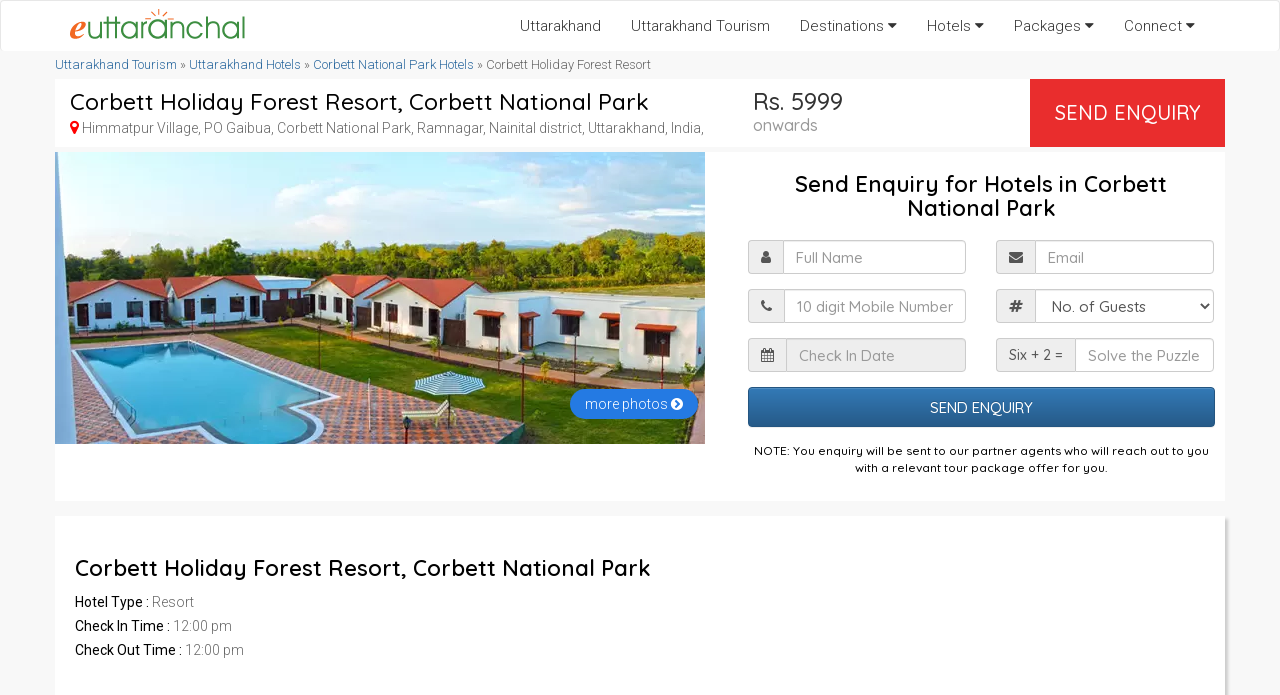

--- FILE ---
content_type: text/html; charset=UTF-8
request_url: https://www.euttaranchal.com/hotels/corbett-holiday-forest-resort-corbett-national-park.php
body_size: 47958
content:
<!DOCTYPE html PUBLIC "-//W3C//DTD XHTML 1.0 Transitional//EN" "http://www.w3.org/TR/xhtml1/DTD/xhtml1-transitional.dtd">
<html xmlns="http://www.w3.org/1999/xhtml">

<head>
		<title>Corbett Holiday Forest Resort in Corbett National Park - Best Deals on Corbett Holiday Forest Resort Room Rates, Tariff, Location in Corbett National Park</title>
	<meta name="description" content="Corbett Holiday Forest Resort in Corbett National Park online booking offers with discounts. Get best deals in Corbett Holiday Forest Resort in Corbett National Park. Find Corbett Holiday Forest Resort room rates, prices, reviews, pictures, address, contact number of Corbett National Park Corbett Holiday Forest Resort in Uttarakhand. Check location of Corbett Holiday Forest Resort and how to reach Corbett National Park">
	<meta http-equiv="Content-Type" content="text/html; charset=iso-8859-1">
	<meta name="viewport" content="width=device-width, initial-scale=1.0, user-scalable=no" />
	<link rel="stylesheet" href="https://maxcdn.bootstrapcdn.com/bootstrap/3.3.6/css/bootstrap.min.css" integrity="sha384-1q8mTJOASx8j1Au+a5WDVnPi2lkFfwwEAa8hDDdjZlpLegxhjVME1fgjWPGmkzs7" crossorigin="anonymous">
	<link rel="stylesheet" href="https://maxcdn.bootstrapcdn.com/bootstrap/3.3.6/css/bootstrap-theme.min.css" integrity="sha384-fLW2N01lMqjakBkx3l/M9EahuwpSfeNvV63J5ezn3uZzapT0u7EYsXMjQV+0En5r" crossorigin="anonymous">
	<link rel="stylesheet" href="https://maxcdn.bootstrapcdn.com/font-awesome/4.7.0/css/font-awesome.min.css" />
	<link rel="icon" type="image/png" href="https://www.euttaranchal.com/lib/_imgs/favicon-48.png" sizes="48x48" />
	<link rel="icon" type="image/png" href="https://www.euttaranchal.com/lib/_imgs/favicon-96.png" sizes="96x96" />
	<link rel="icon" type="image/x-icon" href="https://www.euttaranchal.com/favicon-32.ico" sizes="32x32" />
	<script src="https://ajax.googleapis.com/ajax/libs/jquery/1.12.4/jquery.min.js"></script>
	<script src="https://maxcdn.bootstrapcdn.com/bootstrap/3.3.7/js/bootstrap.min.js" integrity="sha384-Tc5IQib027qvyjSMfHjOMaLkfuWVxZxUPnCJA7l2mCWNIpG9mGCD8wGNIcPD7Txa" crossorigin="anonymous"></script>
	<link href="/hotels/bootstrap-custom.css?v=1767964460" rel="stylesheet" type="text/css" />
	<link href="https://fonts.googleapis.com/css?family=Roboto:100,300,400|Roboto+Slab:100,300,400|Quicksand:500,600&display=swap" rel="stylesheet">
	<link rel="stylesheet" href="https://assets.euttaranchal.com/_js/bootstrap-datepicker.css">
	<link rel="canonical" href="https://www.euttaranchal.com/hotels/corbett-holiday-forest-resort-corbett-national-park.php" />
	<script type="text/javascript" src="https://assets.euttaranchal.com/_js/jquery.unveil.js"></script>
	
	<script>
		/*Google Analytics Outbound Link Tracking*/
		var trackOutboundLink = function(url) {
			ga('send', 'event', 'outbound', 'click', url, {
				'transport': 'beacon',
				'hitCallback': function() {
					document.location = url;
				}
			});
		}
	</script>
	<script data-ad-client="ca-pub-2845099908694389" async src="https://pagead2.googlesyndication.com/pagead/js/adsbygoogle.js"></script>	<style>
		.incontentimg_large img {
			width: 100%;
			max-width: 1140px;
			margin: 0 auto;
			margin-bottom: 20px;
			background: #eee;
			padding: 15px;
			border-radius: 8px;
		}

		.tripadvisor-code {
			float: right;
		}

		#photo-list-container li {
			width: 25%;
		}

		.content-container a {
			text-decoration: underline;
		}

		.host-img {
			width: 100%;
			max-width: 300px;
		}

		#photo-list-container .col-md-3 {
			margin-bottom: 15px;
		}

		#top-form-container {
			padding: 10px;
		}

		#top-form-btn-container {}

		.recImg {
			position: relative;
			bottom: 44px;
			left: 10px;
			margin-bottom: -44px
		}

		#list-similar-hotels h3 {
			font-size: 18px;
		}

		#list-similar-hotels .hs-box {
			font-size: 15px;
		}

		@media (min-width:767px) {

			#list-similar-hotels .hs-box:nth-of-type(2n),
			#list-similar-hotels .hs-box:nth-of-type(5n),
			#list-similar-hotels .hs-box:nth-of-type(8n) {
				width: 31%;
				margin-right: 12px;
				margin-left: 12px;
			}
		}

		@media (max-width:767px) {

			#top-form-container {
				padding: 0;
				margin: 30px;
			}

			#top-form-container #top-form {
				padding: 0 !important;
			}

			#top-form-btn-container {
				padding: 0;
			}
		}

		@media (max-width: 450px) {
			.table tr td {
				font-size: 14px;
			}

			.tripadvisor-code {
				float: none;
				margin-bottom: 20px;
			}

			#photo-list-container li {
				width: 45%;
			}

			#photo-list-container .col-xs-6 {
				margin-bottom: 15px;
			}
		}

		@-webkit-keyframes color_change {
			from {
				background-color: #fa9e0c;
			}

			to {
				background-color: #d24238;
			}
		}

		@-moz-keyframes color_change {
			from {
				background-color: #fa9e0c;
			}

			to {
				background-color: #d24238;
			}
		}

		@-ms-keyframes color_change {
			from {
				background-color: #fa9e0c;
			}

			to {
				background-color: #d24238;
			}
		}

		@-o-keyframes color_change {
			from {
				background-color: #fa9e0c;
			}

			to {
				background-color: #d24238;
			}
		}

		@keyframes color_change {
			from {
				background-color: #fa9e0c;
			}

			to {
				background-color: #d24238;
			}
		}

		.cu {
			background-color: #fa9e0c;
			-webkit-animation: color_change 1s infinite alternate;
			-moz-animation: color_change 1s infinite alternate;
			-ms-animation: color_change 1s infinite alternate;
			-o-animation: color_change 1s infinite alternate;
			animation: color_change 1s infinite alternate;
		}

		.bottom-static-btn {
			width: 100%;
			position: fixed;
			bottom: 0;
			left: 0;
			padding: 8px 15px;
			background: #f6f6f6;
			border-top: 1px solid #ddd;
			z-index: 999;
		}

		.back-to-top.back-to-top-st {
			bottom: 60px !important;
			right: 12px !important;
		}

		.back-to-top-st.btn {
			padding: 6px 8px;
			border-radius: 50%;
			background: #666;
			border: 1px solid #666;
		}

		.clear-border-radius {
			border-radius: 0 !important;
			border: none;
		}
	</style>
</head>

<body>
	<header>
		<nav class="navbar navbar-default">
				  <div class="container">
					<div class="navbar-header">
					  <button type="button" class="navbar-toggle collapsed" data-toggle="collapse" data-target="#navbar" aria-expanded="false" aria-controls="navbar">
						<span class="sr-only">Toggle</span>
						<span class="icon-bar"></span>
						<span class="icon-bar"></span>
						<span class="icon-bar"></span>
					  </button>

					  <a class="navbar-brand" href="https://www.euttaranchal.com" alt="Uttarakhand" title="Uttarakhand"><img src="https://www.euttaranchal.com/_imgs/eua-logo-small.png" /></a>
					</div>

					<div id="navbar" class="navbar-collapse collapse">
					  <ul class="nav navbar-nav navbar-right">
						<li><a href="https://www.euttaranchal.com">Uttarakhand</a></li>
						<li><a href="https://www.euttaranchal.com/tourism/">Uttarakhand Tourism</a></li>
						<li class="dropdown">
						  <a href="#" class="dropdown-toggle" data-toggle="dropdown" role="button" aria-haspopup="true" aria-expanded="false">Destinations <i class="fa fa-caret-down"></i></a>
						  <ul class="dropdown-menu">
							<li><a href="https://www.euttaranchal.com/tourism-theme/hill-station-1.php">Hill Stations</a></li>
							<li><a href="https://www.euttaranchal.com/packages/rafting-packages-in-rishikesh-rafting-only-132">Rafting</a></li>
							<li><a href="https://www.euttaranchal.com/tourism-theme/trekking-10.php">Trekking</a></li>
							<li><a href="https://www.euttaranchal.com/packages/char-dham-yatra-list_12">Char Dham</a></li>
							<li role="separator" class="divider"></li>
							<li><a href="https://www.euttaranchal.com/tourism/destination-themes.php">All Themes</a></li>
							<li role="separator" class="divider"></li>
							<li><a href="https://www.euttaranchal.com/tourism/tourist-places-in-uttarakhand.php">All Destinations</a></li>
						  </ul>
						</li>

						<li class="dropdown">
						  <a href="#" class="dropdown-toggle" data-toggle="dropdown" role="button" aria-haspopup="true" aria-expanded="false">Hotels <i class="fa fa-caret-down"></i></a>
						  <ul class="dropdown-menu">
							<li><a href="https://www.euttaranchal.com/hotels/hotels-in-kanatal.php">Kanatal Hotels</a></li>
							<li><a href="https://www.euttaranchal.com/hotels/hotels-in-chopta.php">Chopta Hotels</a></li>
							<li><a href="https://www.euttaranchal.com/hotels/hotels-in-nainital.php">Nainital Hotels</a></li>
							<li><a href="https://www.euttaranchal.com/hotels/hotels-in-mussoorie.php">Mussoorie Hotels</a></li>
							<li><a href="https://www.euttaranchal.com/hotels/hotels-in-corbett-national-park.php">Corbett Hotels</a></li>
							<li><a href="https://www.euttaranchal.com/hotels/hotels-in-rishikesh.php">Rishikesh Hotels</a></li>
							<li><a href="https://www.euttaranchal.com/hotels/hotels-in-lansdowne.php">Lansdowne Hotels</a></li>
							<li><a href="https://www.euttaranchal.com/hotels/hotels-in-kausani.php">Kausani Hotels</a></li>
							<li><a href="https://www.euttaranchal.com/hotels/hotels-in-ranikhet.php">Ranikhet Hotels</a></li>
							<li role="separator" class="divider"></li>
							<li><a href="https://www.euttaranchal.com/hotels/homestays-in-uttarakhand.php">Homestays</a></li>
							<li role="separator" class="divider"></li>
							<li><a href="https://www.euttaranchal.com/tourism/gmvn.php">GMVN Hotels</a></li>
							<li><a href="https://www.euttaranchal.com/tourism/kmvn.php">KMVN Hotels</a></li>
							<li role="separator" class="divider"></li>
							<li><a href="https://www.euttaranchal.com/hotels/">List All</a></li>
						  </ul>
						</li>
						
						
						<li class="dropdown">
						  <a href="#" class="dropdown-toggle" data-toggle="dropdown" role="button" aria-haspopup="true" aria-expanded="false">Packages <i class="fa fa-caret-down"></i></a>
						  <ul class="dropdown-menu">
							<li><a href="https://www.euttaranchal.com/packages/char-dham-yatra-list_12">Char Dham Packages</a></li>
							<li><a href="https://www.euttaranchal.com/packages/hill-station-list_34">Hill Station Tours</a></li>
							<li><a href="https://www.euttaranchal.com/packages/skiing-list_14">Skiing Packages</a></li>
							<li><a href="https://www.euttaranchal.com/packages/trekking-list_16">Trekking Packages</a></li>
							<li><a href="https://www.euttaranchal.com/packages/weekend-getaway-list_42">Weekend Getaway Tours</a></li>
							<li><a href="https://www.euttaranchal.com/packages/village-tours-list_40">Village Tours</a></li>
							<li role="separator" class="divider"></li>
							<li><a href="https://www.euttaranchal.com/packages/">All Uttarakhand Packages</a></li>
						  </ul>
						</li>
						

						<li class="dropdown">
							<a href="#" class="dropdown-toggle" data-toggle="dropdown" role="button" aria-haspopup="true" aria-expanded="false">Connect <i class="fa fa-caret-down"></i></a>
							<ul class="dropdown-menu">
								<li><a href="https://www.facebook.com/euttaranchal" target="_blank">Facebook</a></li>
								<li><a href="https://twitter.com/uttarakhand" target="_blank">Twitter</a></li>
								<li><a href="https://instagram.com/euttaranchal" target="_blank">Instagram</a></li>
								<li><a href="https://www.youtube.com/c/euttaranchal" target="_blank">Youtube</a></li>
								<li role="separator" class="divider"></li>
								<li><a href="https://www.euttaranchal.com/tourism/contact.php">Email Us</a></li>
							</ul>
						</li>
					  </ul>
					</div><!--/.nav-collapse -->
				  </div>
		</nav>
</header>
<div class="clear" style="height:5px !important;"></div> 
	<div class="container clear-hor-padding">
		<div class="breadcrumb hidden-sm hidden-xs"><a href="https://www.euttaranchal.com/tourism/">Uttarakhand Tourism</a> &raquo; <a href="https://www.euttaranchal.com/hotels/">Uttarakhand Hotels</a> &raquo; <a href="https://www.euttaranchal.com/hotels/hotels-in-corbett-national-park.php">Corbett National Park Hotels</a> &raquo; Corbett Holiday Forest Resort</div>

	</div>

	<div class="clear" style="height:5px !important;"></div>

	<div class="wrap no-fill" data-spy="affix" data-offset-top="197">

		<div class="container">

			<div class="row white-fill h-main-row">

				<div class="col-md-7 h-name-address" style="padding-top:10px; padding-bottom:10px;">

					<h1>Corbett Holiday Forest Resort, Corbett National Park</h1>

					<address class="clear-margin hotel-address-top">
						<i class="fa fa-map-marker" style="color:#ff0000; font-size:16px;"></i> Himmatpur Village,   PO Gaibua,  Corbett National Park, Ramnagar,  Nainital district,  Uttarakhand, India, 											</address>

				</div><!--eof col-md-7//-->


									<div class="col-md-3 top-single-price">
						<div class="price-bold">Rs. 5999<div class="h-onwards">onwards</div></div>
					</div><!--eof col-md-5//-->

					<div class="col-md-2 text-center top-book-online-container">
						<a href="#Booking-Form" style="font-size:20px;">Send Enquiry</a>					</div><!--eof col-md-5//-->
				
			</div><!--eof row//-->

		</div>

	</div>



	<div class="clear" style="height:5px !important;"></div>

	<div class="wrap no-fill">

		<div class="container">

			<div class="row white-fill">

				<div class="col-md-7 clear-padding">
					<div class="wallpaper-photo">
						<img src="https://t.eucdn.in/hotels/lg/corbett-holiday-forest-resort-corbett-national-park-4138458.webp" class="img-responsive" alt="Corbett Holiday Forest Resort, Corbett National Park" />
						<div class="morephotos"><a href="/hotels/photos/corbett-holiday-forest-resort-corbett-national-park.php">more photos <i class="fa fa-chevron-circle-right"></i></a></div>
					</div>
				</div><!--#end col-8//-->

				<div class="col-md-5">

					<div class="row" style="font-family:Quicksand; font-size:18px; color:#000; text-align:center;">
						<div class="col-md-12" id="top-form-container">
							
															<h4 class="text-center" style="margin-top:10px; margin-bottom:20px;">Send Enquiry for Hotels in Corbett National Park</h4><form enctype="multipart/form-data" method="post" class="bottom-form-hotel" action="https://www.euttaranchal.com/lead-mgmt/eutn-send-lead-eua-lead-manager.php">

<div class="row">

	<div class="col-md-6">

		<div class="form-group">

			<label class="sr-only" for="exampleInputAmount">Full Name</label>

			<div class="input-group">

			  <div class="input-group-addon"><i class="fa fa-user"></i></div>

			  <input name="customer_full_name" type="text" class="form-control" id="customer_full_name" maxlength="100" placeholder="Full Name" required />

			</div>

	  	</div>

	</div>

	

	<div class="col-md-6">

		<div class="form-group">

			<label class="sr-only" for="exampleInputAmount">Email</label>

			<div class="input-group">

			  <div class="input-group-addon"><i class="fa fa-envelope"></i></div>

			  <input name="customer_email" type="text" class="form-control" id="customer_email" maxlength="100" placeholder="Email" required />

			</div>

	  	</div>

	</div>

</div>



<div class="row">

	<div class="col-md-6">

		<div class="form-group">

			<label class="sr-only" for="exampleInputAmount">Mobile</label>

			<div class="input-group">

			  <div class="input-group-addon"><i class="fa fa-phone"></i></div>

			  <input name="customer_mobile" type="text" class="form-control" id="customer_mobile" maxlength="10" placeholder="10 digit Mobile Number" required />

			</div>

	  	</div>

	</div>

	

	<div class="col-md-6">

		<div class="form-group">

			<label class="sr-only" for="exampleInputAmount">Guests</label>

			<div class="input-group">

			  <div class="input-group-addon"><i class="fa fa-hashtag"></i></div>

			  <select name="tour_adults" class="form-control" id="tour_adults" required>

              <option value="">No. of Guests</option>

              <option value='1'>1</option><option value='2'>2</option><option value='3'>3</option><option value='4'>4</option><option value='5'>5</option><option value='6'>6</option><option value='7'>7</option><option value='8'>8</option><option value='9'>9</option><option value='10'>10</option>
          </select>

			</div>

	  	</div>

	</div>

</div>


<div class="row">
	<div class="col-md-6">
		<div class="form-group">
			<label class="sr-only" for="exampleInputAmount">Check In Date</label>
			<div class="input-group">
			  <div class="input-group-addon"><i class="fa fa-calendar"></i></div>
			  <input name="tour_start_date" type="text" class="form-control date-picker" id="tour_start_date" placeholder="Check In Date" maxlength="15" readonly="true" required />
			</div>
	  	</div>
	</div>

	

	<div class="col-md-6">

		<div class="form-group">

			<label class="sr-only" for="exampleInputAmount">Solve the Puzzle</label>

			<div class="input-group">

			  <div class="input-group-addon">Six + 2 = </div>

			  <input name="c_answer" type="text" class="form-control" id="c_answer" placeholder="Solve the Puzzle" maxlength="5" required />

			</div>

	  	</div>

	</div>

</div>


<div class="row">
	<div class="col-md-12" id="top-form-btn-container">
		<div class="form-group">
			  <input name="Submit" type="submit" value="SEND ENQUIRY" class="form-control submit-form btn-primary btn btn-block" style="height:40px;" />
	  	</div>
	</div>
</div>



<input type="hidden" name="destination_display_title" value="Corbett National Park" />

		<input type="hidden" name="destination_id" value="corbett-national-park" />
						<input type="hidden" name="lead_type" value="package" />
												<input type="hidden" name="src_website" value="hotels.euttaranchal.com" />
						<input type="hidden" name="lead_destination" value="Corbett National Park" />
						<input type="hidden" name="lead_state" value="uttarakhand" />
						<input type="hidden" name="lead_region" value="north-india" />
						<input type="hidden" name="return_url" value="https%3A%2F%2Fwww.euttaranchal.com%2Fpackages%2Fthank-you.php" />
						<input type="hidden" name="booking_id_prefix" value="UK Hotels/eUA" />
						<input type="hidden" value="4" name="q_id" />
						<input type="hidden" value="" name="destination_row_id" />
						
						<!--optiopnal parameters//-->
						<input type="hidden" name="tour_duration" value="" />
						<input type="hidden" name="vehicle_required" value="" />
						<input type="hidden" name="vehicle_reqd_for" value="" />
						<input type="hidden" name="tour_drop_city" value="" />
						<input type="hidden" name="tour_package_url" id="tour_package_url" value="" />
						<input type="hidden" value="" name="package_id" id="" />
						<input type="hidden" value="hotel_single_top_form" name="query_form_location" id="query_form_location" />		

</form>

<div class="row"><div class="col-md-12" style="font-size:12px;">NOTE: You enquiry will be sent to our partner agents who will reach out to you with a relevant tour package offer for you.</div></div>							
							
							<!--Show Hotel Icons //-->
														<!--#end showing icons //-->

						</div>
					</div>

					<div class="clear"></div>

				</div><!--#end col-4//-->


			</div><!--eof row//-->

		</div>

	</div>

	
	<div class="wrap no-fill">
		<div class="container">

			
			<div class="clear"></div>

			

			<div class="row white-fill full-padding tariff-block bottom-margin content-container">

				
					<h3>Corbett Holiday Forest Resort, Corbett National Park</h3>

					
					
					<div style="font-size:14px; line-height:24px;"><span style="font-weight:400; color:#000;">Hotel Type : </span> Resort</div>
					<div style="font-size:14px; line-height:24px;"><span style="font-weight:400; color:#000;">Check In Time : </span> 12:00 pm</div><div style="font-size:14px; line-height:24px;"><span style="font-weight:400; color:#000;">Check Out Time : </span> 12:00 pm</div><h2>About Corbett Holiday Forest Resort in Corbett</h2><p>Corbett Holiday Forest Resort offers an unforgettable rapturous delight in the wilderness of <a target="" title="" href="https://www.euttaranchal.com/tourism/corbett-national-park.php">Corbett National Park</a>. It is one of the <a target="" title="" href="https://www.euttaranchal.com/hotels/hotels-in-corbett-national-park.php">finest resorts in Corbett</a> which offers impeccable services to its guests. Its a treasure for adventure lovers as it enthralls the body and soul with the roars and trumpts from the wild.</p><p>The sounds from the deep dark woods, the rustle of the leaves and the jungle safaris makes it a thrilling experience. The resort is located near the Jim Corbett National Park which is a home to wide variety of animals such as tiger, leopard, elephant, deer, wild boar, jackal and porcupine.</p>
					<h3 class="top-margin">Room Information</h3>
					<p>
	The resort offers accommodation in (21) perfectly fashioned air conditioned cottages. The luxurious cottages are elegantly designed keeping in mind the modern requirements of the guests. The cottages are encased with glass walls which offers a spectacular view of the woods and the tall green grass surrounding the resort. To provide a comfortable stay to their guests the resort is equipped with modern amenities such as LCD with entertainment channels, 24 hours hot/cold running water, intercom facility, laundry service and starry bonfire nights with music.</p>					<h4 class='top-margin'>Dining in Corbett Holiday Forest Resort, Corbett National Park</h4><p>
	The luxurious resort offers mouth watering multi cuisine diverse fare to its guests. The hotel serves delicious ethnic, Indian and Continental cuisines. The guests can have a little chat with the fellow travelers while having delicious food. The restaurant service is excellent and the food is served with hospitality.</p>					<h4 class='top-margin'>Facilities, Services</h4><p>
	- Air conditioned large size cottages, 24 hours hot/cold running water, intercom facility<br />
	- LCD with entertainment channels, laundry service, king size swimming pool<br />
	- Multi cuisine restaurant, conference hall, parking facility <br />
	- Seperate driver accommodation and kitchen</p>					<h4 class='top-margin'>Activities at Corbett Holiday Forest Resort</h4><p>
	- Wildlife movie show, nature walks, bird watching, bonfire in winter <br />
	- Star gazing, trekking, hiking, river visit, forest safari<br />
	- Indoor/outdoor games, excursions</p>
					<h3>Services Available at Corbett Holiday Forest Resort</h3><p>AC, Parking, Room Service, Swimming Pool, TV, WiFi</p><h3>Corbett Holiday Forest Resort is popular for </h3><p>Kids Friendly</p>
				
				<h3>Photos of Corbett Holiday Forest Resort in Corbett National Park</h3>
				<div class="row" id="photo-list-container">

					<div class="col-md-3 col-sm-6 col-xs-6 photo-tnail-container"><a href="/hotels/photos/corbett-holiday-forest-resort-corbett-national-park.php"><img src="https://t.eucdn.in/hotels/sm/corbett-holiday-forest-resort-corbett-national-park-5131228.webp" class="img-responsive" /></a></div>
				</div>

				<p class="top-margin-double"><a href="/hotels/photos/corbett-holiday-forest-resort-corbett-national-park.php" class="pill">view all pictures of Corbett Holiday Forest Resort, Corbett National Park <i class="fa fa-chevron-circle-right"></i></a></p>


			</div> <!--#end content row//-->

			
			<div class="row white-fill full-padding tariff-block bottom-margin content-container">

				<h2>Corbett Holiday Forest Resort Location - How to Reach</h2>

				<p>The resort is located in a tiny hamlet called Himmatpur on the outskirts of Corbett. It is at 13 km from <a target="" title="" href="https://www.euttaranchal.com/tourism/ramnagar.php">Ramnagar</a> on Nainital Road. It is one of the finest resorts located in the scenic beauty of the natural surroundings. Set in the pristine environs the cascading waterfalls, rivers and natural pools are at vicinty of the resort. The resort promises a nostaligic stay which will remain engraved in the hearts forever.</p>
				<h4 class='top-margin'>Getting There</h4><p><strong>By Road</strong>&nbsp;<strong>:</strong> Ramnagar is well connected by motorable roads with <a href="https://www.euttaranchal.com/tourism-theme/hill-station-1.php">major destinations of Uttarakhand</a> and Uttar Pradesh. Taxis are easily available from major cities of Kumaon region and Garhwal region to Ramnagar. Private luxury buses also run between Delhi to Ramnagar. Buses to Ramnagar are easily available from ISBT Anand Vihar.</p><p><strong>By Rail :&nbsp;</strong> Ramnagar is directly connected with railway networks of India with major cities of India. Ramnagar is one of the end points of the train coming to Nainital District. Trains run frequently to Ramnagar with major destinations of India.</p><p><strong>By Air :</strong>&nbsp;<a target="" title="" href="https://www.euttaranchal.com/tourism/pantnagar-airport.php">Pantnagar Airport</a> is the nearest airport which is located about 72 km from Ramnagar. Taxis are easily available from the airport to Ramnagar. Pantnagar Airport is well connected by metalled road leading to Ramnagar.</p>
				<h4 style="margin:20px 0 5px;">Corbett Holiday Forest Resort, Corbett National Park Address</h4><div><p><strong>Hotel Corbett Holiday Forest Resort&nbsp;</strong><br>&nbsp;Himmatpur Village, &nbsp;<br>PO Gaibua, <br>Corbett National Park,<br>Ramnagar, <br>&nbsp;Nainital district, <br>Uttarakhand, India</p></div>
			</div>


							<div class="row white-fill full-padding tariff-block bottom-margin content-container">
					<h3 class="top-margin">Cancellation Policy</h3>
					<ul>
                  <li>30 days or more: 90% refund of total amount</li>
                  <li>15 to 30 days: 50% refund of total amount</li>
                  <li>Less than 15 days: No refund</li>
                  <li>Note: No Refund in Case of No Show, Road Blocks, Accidents etc</li>
              </ul>					<p>Read the <a href="https://www.euttaranchal.com/travel-bookings-terms-conditions.php">cancellation policy</a> in detail.</p>
					<p>Complete Information Guide of Hotel Corbett Holiday Forest Resort in Corbett National Park Uttarakhand. Online booking details of Corbett Holiday Forest Resort hotel with latest Packages, Tariff with 2026-2027 season and off-season Discount Offers in Corbett National Park. Get Corbett National Park Corbett Holiday Forest Resort eUttaranchal reviews, feedback, location, how to reach, room information with pictures.</p>

				</div>

								<a name="Booking-Form"></a>


				<div class="row white-fill full-padding" style="background:#f3b50d !important;">

					<h3 class="text-center">Send Booking Enquiry</h3>
					<div class="clear"></div>
					<form enctype="multipart/form-data" method="post" class="bottom-form-hotel" action="https://www.euttaranchal.com/lead-mgmt/eutn-send-lead-eua-lead-manager.php">

	<div class="row">

		<div class="col-md-6">

			<div class="form-group">

				<label class="sr-only" for="exampleInputAmount">Full Name</label>

				<div class="input-group">

					<div class="input-group-addon"><i class="fa fa-user"></i></div>

					<input name="customer_full_name" type="text" class="form-control" id="customer_full_name" maxlength="50" placeholder="Full Name" required />

				</div>

			</div>

		</div>



		<div class="col-md-6">

			<div class="form-group">

				<label class="sr-only" for="exampleInputAmount">Email</label>

				<div class="input-group">

					<div class="input-group-addon"><i class="fa fa-envelope"></i></div>

					<input name="customer_email" type="text" class="form-control" id="customer_email" maxlength="100" placeholder="Email" required />

				</div>

			</div>

		</div>

	</div>



	<div class="row">

		<div class="col-md-6">

			<div class="form-group">

				<label class="sr-only" for="exampleInputAmount">Mobile</label>

				<div class="input-group">

					<div class="input-group-addon"><i class="fa fa-phone"></i></div>

					<input name="customer_mobile" type="text" class="form-control" id="customer_mobile" maxlength="10" placeholder="10 digit Mobile Number" required />

				</div>

			</div>

		</div>



		<div class="col-md-6">

			<div class="form-group">

				<label class="sr-only" for="exampleInputAmount">Guests</label>

				<div class="input-group">

					<div class="input-group-addon"><i class="fa fa-hashtag"></i></div>

					<select name="tour_adults" class="form-control" id="tour_adults" required>

						<option value="">No. of Guests</option>

						<option value='1'>1</option><option value='2'>2</option><option value='3'>3</option><option value='4'>4</option><option value='5'>5</option><option value='6'>6</option><option value='7'>7</option><option value='8'>8</option><option value='9'>9</option><option value='10'>10</option>
					</select>

				</div>

			</div>

		</div>

	</div>



	<div class="row">

		<div class="col-md-6">

			<div class="form-group">

				<label class="sr-only" for="exampleInputAmount">Check In Date</label>

				<div class="input-group">

					<div class="input-group-addon"><i class="fa fa-calendar"></i></div>

					<input name="tour_start_date" type="text" class="form-control date-picker" id="tour_start_date" placeholder="Check In Date" maxlength="15" readonly="true" required />

				</div>

			</div>

		</div>



		<div class="col-md-6">

			<div class="form-group">

				<label class="sr-only" for="exampleInputAmount">Check Out Date</label>

				<div class="input-group">

					<div class="input-group-addon">Six + 2 = </div>

					<input name="c_answer" type="text" class="form-control" id="c_answer" placeholder="Solve the Puzzle" maxlength="10" required />

				</div>

			</div>

		</div>

	</div>





	<div class="row">

		<div class="col-md-6">

			<div class="form-group">

				<label class="sr-only" for="exampleInputAmount">Other Requirements </label>

				<div class="input-group">

					<div class="input-group-addon"><i class="fa fa-comment"></i></div>

					<textarea class="form-control" name="customer_requirements" style="height:60px;" placeholder="Any other requirements"></textarea>

				</div>

			</div>

		</div>



		<div class="col-md-6">

			<div class="form-group">

				<input name="Submit" type="submit" value="SEND ENQUIRY" class="form-control submit-form btn-primary btn" style="height:60px;" />

			</div>

		</div>

	</div>



	<input type="hidden" name="destination_display_title" value="Corbett National Park" />

	<input type="hidden" name="destination_id" value="corbett-national-park" />
	
	<input type="hidden" name="lead_type" value="package" />
	<input type="hidden" name="src_website" value="hotels.euttaranchal.com" />
	<input type="hidden" name="lead_destination" value="Corbett National Park" />
	<input type="hidden" name="lead_state" value="uttarakhand" />
	<input type="hidden" name="lead_region" value="north-india" />
	<input type="hidden" name="return_url" value="https%3A%2F%2Fwww.euttaranchal.com%2Fpackages%2Fthank-you.php" />
	<input type="hidden" name="booking_id_prefix" value="UK Hotels/eUA" />
	<input type="hidden" value="4" name="q_id" />
	<input type="hidden" value="" name="destination_row_id" />

	<!--optiopnal parameters//-->
	<input type="hidden" name="tour_duration" value="" />
	<input type="hidden" name="vehicle_required" value="" />
	<input type="hidden" name="vehicle_reqd_for" value="" />
	<input type="hidden" name="tour_drop_city" value="" />
	<input type="hidden" name="tour_package_url" id="tour_package_url" value="" />
	<input type="hidden" value="" name="package_id" id="" />
	<input type="hidden" value="hotel_single_top_form" name="query_form_location" id="query_form_location" />



</form>

<div class="row">
	<div class="col-md-12" style="font-size:12px; color:#000;">NOTE: You enquiry will be sent to our partner agents who will reach out to you with a relevant tour package offer for you.</div>
</div>
				</div>
				
			
			
			<div class="clear"></div>

			
		</div><!--eof container//-->

	</div><!--eof wrap//-->



	<!--Show Hotels from the Destination //-->
			<div class="wrap no-fill" id="list-similar-hotels">
			<div class="container clear-hor-padding">

				<h2 style="padding:0 15px 10px 15px; text-align:center; margin-top:0;">Similar Hotels in Corbett National Park</h2>

				<div class="row h-img-container clear-hor-padding no-fill" style="margin-left:0; margin-right:0;">

					<div class="col-md-4 white-fill hs-box" style="padding:15px; margin-bottom:25px;"><div class="imgwrap"><a href="https://www.euttaranchal.com/hotels/corbett-tree-tops-resort-country-inn-hotels-corbett-national-park.php"><img src="https://t.eucdn.in/hotels/sm/corbett-tree-tops-resort-country-inn-hotels-corbett-national-park-7203665.webp" class="img img-responsive h-img img-n" width="360" height="240" /></a><img src="https://www.euttaranchal.com/hotels/_imgs/rec-icon-red.png" class="recImg"></div><div class="h-desc"><h3><a href="https://www.euttaranchal.com/hotels/corbett-tree-tops-resort-country-inn-hotels-corbett-national-park.php">Country Inn Corbett Resort</a></h3><div class="bottom-margin-sm"><img src="https://www.euttaranchal.com/hotels/_imgs/star-icon-2.gif" alt="0 star hotel" class="star"><img src="https://www.euttaranchal.com/hotels/_imgs/star-icon-2.gif" alt="0 star hotel" class="star"><img src="https://www.euttaranchal.com/hotels/_imgs/star-icon-2.gif" alt="0 star hotel" class="star"><img src="https://www.euttaranchal.com/hotels/_imgs/star-icon-2.gif" alt="0 star hotel" class="star"> <span class="rating">4</span> star / Luxury</div><div class="bottom-margin-sm"><i class="fa fa-map-marker" style="color:#ff0000; font-size:16px;"></i> Zero Garjia, P.O. Dhikuli, Ramnagar</div></div></div><div class="col-md-4 white-fill hs-box" style="padding:15px; margin-bottom:25px;"><div class="imgwrap"><a href="https://www.euttaranchal.com/hotels/corbett-suman-grand-corbett-national-park.php"><img src="https://t.eucdn.in/hotels/sm/corbett-suman-grand-corbett-national-park-737570.webp" class="img img-responsive h-img img-n" width="360" height="240" /></a><img src="https://www.euttaranchal.com/hotels/_imgs/rec-icon-red.png" class="recImg"></div><div class="h-desc"><h3><a href="https://www.euttaranchal.com/hotels/corbett-suman-grand-corbett-national-park.php">Corbett Suman Grand</a></h3><div class="bottom-margin-sm"><img src="https://www.euttaranchal.com/hotels/_imgs/star-icon-2.gif" alt="0 star hotel" class="star"><img src="https://www.euttaranchal.com/hotels/_imgs/star-icon-2.gif" alt="0 star hotel" class="star"><img src="https://www.euttaranchal.com/hotels/_imgs/star-icon-2.gif" alt="0 star hotel" class="star"> <span class="rating">3</span> star / Deluxe</div><div class="bottom-margin-sm"><i class="fa fa-map-marker" style="color:#ff0000; font-size:16px;"></i> 3 kms from Garjiya Temple, Corbett</div></div></div><div class="col-md-4 white-fill hs-box" style="padding:15px; margin-bottom:25px;"><div class="imgwrap"><a href="https://www.euttaranchal.com/hotels/the-camp-corbett-national-park.php"><img src="https://t.eucdn.in/hotels/sm/the-camp-corbett-national-park-4123366.webp" class="img img-responsive h-img img-n" width="360" height="240" /></a></div><div class="h-desc"><h3><a href="https://www.euttaranchal.com/hotels/the-camp-corbett-national-park.php">Corbett Bijrani Camp</a></h3><div class="bottom-margin-sm"><img src="https://www.euttaranchal.com/hotels/_imgs/star-icon-2.gif" alt="1 star hotel" class="star"><img src="https://www.euttaranchal.com/hotels/_imgs/star-icon-2.gif" alt="1 star hotel" class="star"><img src="https://www.euttaranchal.com/hotels/_imgs/star-icon-2.gif" alt="1 star hotel" class="star"> <span class="rating">3</span> star / Cottage</div><div class="bottom-margin-sm"><i class="fa fa-map-marker" style="color:#ff0000; font-size:16px;"></i> Near Amdanda Gate</div></div></div></div><div class="row h-img-container clear-hor-padding no-fill" style="margin-left:0; margin-right:0;"><div class="col-md-4 white-fill hs-box" style="padding:15px; margin-bottom:25px;"><div class="imgwrap"><a href="https://www.euttaranchal.com/hotels/camp-corbett-kaladhungi.php"><img src="https://t.eucdn.in/hotels/sm/camp-corbett-kaladhungi-8130890.webp" class="img img-responsive h-img img-n" width="360" height="240" /></a></div><div class="h-desc"><h3><a href="https://www.euttaranchal.com/hotels/camp-corbett-kaladhungi.php">Camp Corbett</a></h3><div class="bottom-margin-sm"><img src="https://www.euttaranchal.com/hotels/_imgs/star-icon-2.gif" alt="0 star hotel" class="star"><img src="https://www.euttaranchal.com/hotels/_imgs/star-icon-2.gif" alt="0 star hotel" class="star"> <span class="rating">2</span> star / Cottage</div><div class="bottom-margin-sm"><i class="fa fa-map-marker" style="color:#ff0000; font-size:16px;"></i> Corbett Nagar Kaladhungi, Nainital 263140 India</div></div></div><div class="col-md-4 white-fill hs-box" style="padding:15px; margin-bottom:25px;"><div class="imgwrap"><a href="https://www.euttaranchal.com/hotels/corbett-heaven-resort-corbett-national-park.php"><img src="https://t.eucdn.in/hotels/sm/corbett-heaven-resort-corbett-national-park-9799929.webp" class="img img-responsive h-img img-n" width="360" height="240" /></a></div><div class="h-desc"><h3><a href="https://www.euttaranchal.com/hotels/corbett-heaven-resort-corbett-national-park.php">Corbett Heaven Resort</a></h3><div class="bottom-margin-sm"><img src="https://www.euttaranchal.com/hotels/_imgs/star-icon-2.gif" alt="0 star hotel" class="star"><img src="https://www.euttaranchal.com/hotels/_imgs/star-icon-2.gif" alt="0 star hotel" class="star"><img src="https://www.euttaranchal.com/hotels/_imgs/star-icon-2.gif" alt="0 star hotel" class="star"> <span class="rating">3</span> star / Cottage</div><div class="bottom-margin-sm"><i class="fa fa-map-marker" style="color:#ff0000; font-size:16px;"></i> Village Baluli, Marchula, Jim Corbett National Park 244715 India</div></div></div><div class="col-md-4 white-fill hs-box" style="padding:15px; margin-bottom:25px;"><div class="imgwrap"><a href="https://www.euttaranchal.com/hotels/corbett-riverside-resort-corbett-national-park.php"><img src="https://t.eucdn.in/hotels/sm/corbett-riverside-resort-corbett-national-park-4009618.webp" class="img img-responsive h-img img-n" width="360" height="240" /></a></div><div class="h-desc"><h3><a href="https://www.euttaranchal.com/hotels/corbett-riverside-resort-corbett-national-park.php">Corbett Riverside Resort</a></h3><div class="bottom-margin-sm"><img src="https://www.euttaranchal.com/hotels/_imgs/star-icon-2.gif" alt="0 star hotel" class="star"><img src="https://www.euttaranchal.com/hotels/_imgs/star-icon-2.gif" alt="0 star hotel" class="star"><img src="https://www.euttaranchal.com/hotels/_imgs/star-icon-2.gif" alt="0 star hotel" class="star"><img src="https://www.euttaranchal.com/hotels/_imgs/star-icon-2.gif" alt="0 star hotel" class="star"> <span class="rating">4</span> star / Luxury</div><div class="bottom-margin-sm"><i class="fa fa-map-marker" style="color:#ff0000; font-size:16px;"></i> Garjia, Ramnagar, Jim Corbett National Park, District - Nainital Uttarakhand, India</div></div></div></div><div class="row h-img-container clear-hor-padding no-fill" style="margin-left:0; margin-right:0;"><div class="col-md-4 white-fill hs-box" style="padding:15px; margin-bottom:25px;"><div class="imgwrap"><a href="https://www.euttaranchal.com/hotels/the-corbett-hideaway-corbett-national-park.php"><img src="https://t.eucdn.in/hotels/sm/the-corbett-hideaway-4913159.webp" class="img img-responsive h-img img-n" width="360" height="240" /></a></div><div class="h-desc"><h3><a href="https://www.euttaranchal.com/hotels/the-corbett-hideaway-corbett-national-park.php">Corbett Hideaway Resort</a></h3><div class="bottom-margin-sm"><img src="https://www.euttaranchal.com/hotels/_imgs/star-icon-2.gif" alt="5 star hotel" class="star"><img src="https://www.euttaranchal.com/hotels/_imgs/star-icon-2.gif" alt="5 star hotel" class="star"><img src="https://www.euttaranchal.com/hotels/_imgs/star-icon-2.gif" alt="5 star hotel" class="star"><img src="https://www.euttaranchal.com/hotels/_imgs/star-icon-2.gif" alt="5 star hotel" class="star"> <span class="rating">4</span> star / Luxury</div><div class="bottom-margin-sm"><i class="fa fa-map-marker" style="color:#ff0000; font-size:16px;"></i> Zero Garjia Dhikuli  Ramnagar Nainital-244715,  Uttarakhand, India</div></div></div><div class="col-md-4 white-fill hs-box" style="padding:15px; margin-bottom:25px;"><div class="imgwrap"><a href="https://www.euttaranchal.com/hotels/the-riverview-retreat-corbett-national-park.php"><img src="https://t.eucdn.in/hotels/sm/the-riverview-retreat-corbett-national-park-9944404.webp" class="img img-responsive h-img img-n" width="360" height="240" /></a></div><div class="h-desc"><h3><a href="https://www.euttaranchal.com/hotels/the-riverview-retreat-corbett-national-park.php">Riverview Retreat Resort</a></h3><div class="bottom-margin-sm"><img src="https://www.euttaranchal.com/hotels/_imgs/star-icon-2.gif" alt="5 star hotel" class="star"><img src="https://www.euttaranchal.com/hotels/_imgs/star-icon-2.gif" alt="5 star hotel" class="star"><img src="https://www.euttaranchal.com/hotels/_imgs/star-icon-2.gif" alt="5 star hotel" class="star"><img src="https://www.euttaranchal.com/hotels/_imgs/star-icon-2.gif" alt="5 star hotel" class="star"> <span class="rating">4</span> star / Luxury</div><div class="bottom-margin-sm"><i class="fa fa-map-marker" style="color:#ff0000; font-size:16px;"></i> 10 kms from Ramnagar Bus Stand, 12 kms from Ramnagar Railway Station</div></div></div><div class="col-md-4 white-fill hs-box" style="padding:15px; margin-bottom:25px;"><div class="imgwrap"><a href="https://www.euttaranchal.com/hotels/the-food-villa-ramnagar.php"><img src="https://t.eucdn.in/hotels/sm/the-food-villa-ramnagar-2208069.webp" class="img img-responsive h-img img-n" width="360" height="240" /></a></div><div class="h-desc"><h3><a href="https://www.euttaranchal.com/hotels/the-food-villa-ramnagar.php">The Food Villa</a></h3><div class="bottom-margin-sm"><img src="https://www.euttaranchal.com/hotels/_imgs/star-icon-2.gif" alt="0 star hotel" class="star"><img src="https://www.euttaranchal.com/hotels/_imgs/star-icon-2.gif" alt="0 star hotel" class="star"> <span class="rating">2</span> star / Deluxe</div><div class="bottom-margin-sm"><i class="fa fa-map-marker" style="color:#ff0000; font-size:16px;"></i> Peerumadara, Ramnagar Rd</div></div></div></div><div class="row h-img-container clear-hor-padding no-fill" style="margin-left:0; margin-right:0;">
				</div>
			</div>
		</div>
		<!--end showing hotels //-->
	
	
	<div class="wrap no-fill">
		<div class="container">
			<div class="row">
				<div class="col-md-12">
									</div>
			</div>
		</div>
	</div>



	<a id="back-to-top" href="#" class="btn btn-primary back-to-top back-to-top-st" role="button" title="Click to return on the top page" data-toggle="tooltip" data-placement="left"><i class="fa fa-angle-up"></i></a>

	


	<div class="wrap dark-fill footer global-footer">
	<div class="container">
		<div class="row footer-row">
			<div class="col-md-3">
				<div id="footer-logo"><a href="https://www.euttaranchal.com"><img src="https://www.euttaranchal.com/_imgs/logo-transparent.png" class="img-responsive" border="0" title="eUttaranchal" alt="eUttaranchal" /></a></div>

				<ul class="list-unstyled">
					<li><a href="https://www.euttaranchal.com/hotels/homestays-in-uttarakhand.php">Homestays in Uttarakhand</a></li>

					<li><a href="https://www.euttaranchal.com/packages/char-dham-yatra-list_12" target="_blank">Char Dham Tours</a></li>

				</ul>
			</div>

			<div class="col-md-3">
				<h3>Trending Destinations </h3>
				<ul class="list-unstyled">
					<li><a href="https://www.euttaranchal.com/tourism/chopta.php">Chopta</a></li>
					<li><a href="https://www.euttaranchal.com/tourism/auli.php">Auli</a></li>
					<li><a href="https://www.euttaranchal.com/tourism/kedarkantha.php">Kedarkantha</a></li>
					<li><a href="https://www.euttaranchal.com/tourism/har-ki-doon.php">Har ki Dun</a></li>
					<li><a href="https://www.euttaranchal.com/tourism/valley-of-flowers.php">Valley of Flowers</a></li>
					<li><a href="https://www.euttaranchal.com/tourism/dehradun.php">Dehradun</a></li>
				</ul>
			</div>

			<div class="col-md-3">
				<h3>Customer Service</h3>
				<ul class="list-unstyled">
					<li><a href="https://www.euttaranchal.com/travel-bookings-terms-conditions.php">Return, Cancellation & Refund</a></li>
					<li><a href="https://www.euttaranchal.com/about_us/privacy.php">Privacy Policy</a></li>
					<li><a href="https://www.euttaranchal.com/about_us/tos.php">Terms of Use</a></li>
					<li><a href="/tourism/contact.php">Contact Us</a></li>
				</ul>
			</div>

			<div class="col-md-3">
				<h3>Business Connect</h3>
				<ul class="list-unstyled">
					<li><a href="/tourism/contact.php?s=list-package">List your Package</a></li>
					<li><a href="https://www.euttaranchal.com/hotels/add-a-hotel.php">List your Hotel</a></li>
					<li><a href="/tourism/contact.php?s=feedback">Send Feedback</a></li>
				</ul>
			</div>
		</div>
	</div>
</div>


<div class="wrap ef-text">
	<div class="container">
		<div class="row">
			<div class="text-center copyright col-md-12">eUttaranchal is promoting <a href="https://www.euttaranchal.com/tourism/">Travel and Tourism of Uttarakhand</a> since 2003. Our motto is "<strong>Marketing Uttarakhand Worldwide</strong>"</div>
		</div>
	</div>
</div>

<div class="wrap dark-fill copyright-container" style="margin-bottom:50px;">
	<div class="container">
		<div class="row">
			<div class="col-md-12 text-center">
				<div class="footer-social-icons"><a href="https://www.facebook.com/euttaranchal" target="_blank"><i class="fa fa-facebook-square" title="Uttarakhand on Facebook"></i></a> <a href="https://twitter.com/uttarakhand" target="_blank"><i class="fa fa-twitter-square" title="Uttarakhand on Twitter"></i></a> <a href="https://www.youtube.com/c/euttaranchal" target="_blank"><i class="fa fa-youtube-square" title="Uttarakhand on Youtube"></i></a> <a href="https://instagram.com/euttaranchal" target="_blank"><i class="fa fa-instagram" title="Uttarakhand on Instagram"></i></a> </div>
				<div class="copyright">All rights reserved. &copy; 2026 <a href="https://www.euttaranchal.com">eUttaranchal.com</a><br />
				</div>
			</div>
		</div>
	</div>
</div>

<!-- Google tag (gtag.js) -->
<script async src="https://www.googletagmanager.com/gtag/js?id=G-KV5BNYT40Q"></script>
<script>
	window.dataLayer = window.dataLayer || [];

	function gtag() {
		dataLayer.push(arguments);
	}
	gtag('js', new Date());

	gtag('config', 'G-KV5BNYT40Q');
	gtag('config', 'AW-10946476237');
</script>
	<script type="text/javascript" src="https://assets.euttaranchal.com/_js/bootstrap-datepicker.min.js"></script>

	<script language="javascript">
		$('.date-picker').datepicker({
			format: "yyyy-mm-dd",
			autoclose: true,
			startDate: "today",
			todayHighlight: true
		});

		//Go to Top
		$(window).scroll(function() {
			if ($(this).scrollTop() > 500) {
				$('#back-to-top').fadeIn();
			} else {
				$('#back-to-top').fadeOut();
			}

		});

		// scroll body to 0px on click
		$('#back-to-top').click(function() {
			$('#back-to-top').tooltip('hide');
			$('body,html').animate({
				scrollTop: 0
			}, 800);
			return false;
		});

		$('#back-to-top').tooltip('show');

		//Go to Top

		$(window).scroll(function() {
			if ($(this).scrollTop() > 500) {
				$('#book-now-sticky').fadeIn();
			} else {
				$('#book-now-sticky').fadeOut();

			}

		});
	</script>
</body>

</html>

--- FILE ---
content_type: text/html; charset=utf-8
request_url: https://www.google.com/recaptcha/api2/aframe
body_size: 187
content:
<!DOCTYPE HTML><html><head><meta http-equiv="content-type" content="text/html; charset=UTF-8"></head><body><script nonce="hk50JINKMDvWaqVZpFHV4Q">/** Anti-fraud and anti-abuse applications only. See google.com/recaptcha */ try{var clients={'sodar':'https://pagead2.googlesyndication.com/pagead/sodar?'};window.addEventListener("message",function(a){try{if(a.source===window.parent){var b=JSON.parse(a.data);var c=clients[b['id']];if(c){var d=document.createElement('img');d.src=c+b['params']+'&rc='+(localStorage.getItem("rc::a")?sessionStorage.getItem("rc::b"):"");window.document.body.appendChild(d);sessionStorage.setItem("rc::e",parseInt(sessionStorage.getItem("rc::e")||0)+1);localStorage.setItem("rc::h",'1770067538912');}}}catch(b){}});window.parent.postMessage("_grecaptcha_ready", "*");}catch(b){}</script></body></html>